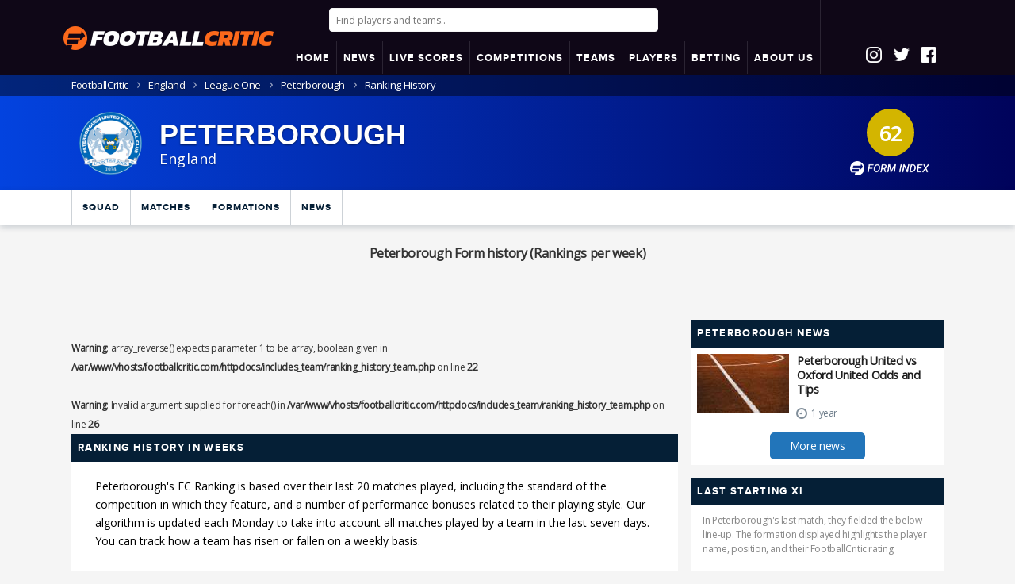

--- FILE ---
content_type: text/html; charset=UTF-8
request_url: https://www.footballcritic.com/peterborough-united-fc/team-ranking-history/19371
body_size: 18455
content:


<!DOCTYPE html>
<html lang="en">
<head>
			<meta charset="utf-8">
	
	<title>Peterborough Form history (Rankings per week)</title>
	<meta name="description" content="See the performance ranking of Peterborough week by week.">		
	<meta http-equiv="content-language" content="en" />
	<meta name="keywords" content="Peterborough, Peterborough United FC, The Posh, League One, England, Football Statistics, Soccer Stats, Football Rankings, Match Ratings, Football Stats, Peterborough ranking, ranking history">
	
	<link rel="canonical" href="https://www.footballcritic.com/peterborough-united-fc/team-ranking-history/19371" />		
	<meta name="viewport" content="width=device-width, initial-scale=1.0, maximum-scale=1.0, user-scalable=no">			
	
	<link rel="apple-touch-icon" sizes="180x180" href="https://www.footballcritic.com/images/favicons/apple-touch-icon.png?v=2">
	<link rel="icon" type="image/png" sizes="32x32" href="https://www.footballcritic.com/images/favicons/favicon-32x32.png?v=2">
	<link rel="icon" type="image/png" sizes="16x16" href="https://www.footballcritic.com/images/favicons/favicon-16x16.png?v=2">
	<link rel="manifest" href="https://www.footballcritic.com/images/favicons/site.webmanifest?v=2">
	<link rel="mask-icon" href="https://www.footballcritic.com/images/favicons/safari-pinned-tab.svg?v=2" color="#fc691b">
	<link rel="shortcut icon" href="https://www.footballcritic.com/images/favicons/favicon.ico?v=2">
	<meta name="msapplication-TileColor" content="#000000">
	<meta name="msapplication-TileImage" content="https://www.footballcritic.com/images/favicons/mstile-144x144.png?v=2">
	<meta name="msapplication-config" content="https://www.footballcritic.com/images/favicons/browserconfig.xml?v=2">
	<meta name="theme-color" content="#ffffff">
	<meta name="referrer" content="no-referrer-when-downgrade">
	<meta name="robots" content="all">	
	<meta content="officialfootballcritic" property="fb:profile_id">
	<meta content="1356274214439242" property="fb:app_id">
	<meta content="en" property="og:locale">
	<meta content="FootballCritic" property="og:site_name">
	<meta content="profile" property="og:type">
	<meta content="https://www.footballcritic.com/peterborough-united-fc/team-ranking-history/19371" property="og:url">
	<meta content="Peterborough Form history (Rankings per week)" property="og:title">
	<meta content="See the performance ranking of Peterborough week by week." property="og:description">
	<meta content="https://www.sportsbase.io/images/clubs/19371.png" property="og:image">
	<meta content="150" property="og:image:width">
	<meta content="150" property="og:image:height">
	<meta content="Peterborough Form history (Rankings per week)" property="og:image:alt">
	<meta content="https://www.instagram.com/footballcritic/" property="og:see_also">
	<meta content="https://www.facebook.com/officialfootballcritic/" property="og:see_also">
	<meta content="https://twitter.com/CriticFootball_" property="og:see_also">	
	<meta name="twitter:card" content="summary_large_image">
	<meta name="twitter:site" content="@CriticFootball_">
	<meta name="twitter:creator" content="@CriticFootball_">
	<meta name="twitter:title" content="Peterborough Form history (Rankings per week)">
	<meta name="twitter:description" content="See the performance ranking of Peterborough week by week.">
	<meta name="twitter:image" content="https://www.sportsbase.io/images/clubs/19371.png">
	<meta name="twitter:image:width" content="150">
	<meta name="twitter:image:height" content="150">
	<meta name="twitter:image:alt" content="Peterborough Form history (Rankings per week)">
	<link href="https://www.footballcritic.com" rel="home">
	<meta name="categories" content="Peterborough, Football Stats, Football Ratings, Football Rankings, Match Ratings, , The Posh, Peterborough Formations">
	
		
	<script type="application/ld+json">
	{
	  "@context": "http://schema.org",
	  "@type": "SportsTeam",
	  "url": "https://www.footballcritic.com/peterborough-united-fc/squad/19371",	  
	  "name": "Peterborough",
	
	  "description": "Peterborough is a soccer club from England curently playing in the League One.",
	  
	  "sport": "Soccer",
	  "legalName": "Peterborough United Football Club","sameAs": "http://www.theposh.com",  	  
	  	  "aggregateRating": {
		"@type": "AggregateRating",
		"ratingValue": "62",	
		"bestRating": "100",
		"worstRating": "1",
		"ratingCount": "5",	
		"ratingExplanation  ":"Teams are provided with an overall score out of 100 which is derived from an average of their match performances, taken across the teams’ last period.",
		"reviewAspect":"Current Performance"
	  },
	  	  
	  "logo": "https://www.sportsbase.io/images/clubs/19371.png"

	  ,"coach": {
		"@type": "Person",
		"name": "Luke Williams"
	  }
	  
 

	  ,"member": [{
    "@type": "OrganizationRole",
	"numberedPosition": "6",
    "member": {
	  "@type": "Person",
	  "name": "Alex Bass"
	  	  ,"image": "https://www.sportsbase.io/images/people/591.png"		  
	  	  	  ,"givenName": "Alex"		  
	  	  	  ,"familyName": "Bass"		  
	  		  
	  ,"jobTitle": "Soccerplayer"    
	  	  ,"nationality": "England"		  
	  	  	  ,"height": "185cm"		  
	  	  	  ,"weight": "70kg"		  
	  	  	  ,"birthDate": "1998-04-01"		  
	    
	  ,"gender": "male"		  		 	
	  			
	  ,"mainEntityOfPage": {
         "@type": "WebPage",
         "@id": "https://www.footballcritic.com/alex-bass/profile/591"
      }	 
	   	  	  ,"description": "27 years old Goalkeeper from England"
	  		  
	
},
	  	

	"roleName": "Goalkeeper"	
	
	
	},{
    "@type": "OrganizationRole",
	"numberedPosition": "6",
    "member": {
	  "@type": "Person",
	  "name": "Nicholas Bilokapic"
	  	  ,"image": "https://www.sportsbase.io/images/people/362320.png"		  
	  	  	  ,"givenName": "Nicholas"		  
	  	  	  ,"familyName": "Bilokapic"		  
	  		  
	  ,"jobTitle": "Soccerplayer"    
	  	  ,"nationality": "Australia"		  
	  	  	  ,"height": "196cm"		  
	  	  	  	  ,"birthDate": "2002-09-08"		  
	    
	  ,"gender": "male"		  		 	
	  			
	  ,"mainEntityOfPage": {
         "@type": "WebPage",
         "@id": "https://www.footballcritic.com/nicholas-bilokapic/profile/362320"
      }	 
	   	  	  ,"description": "23 years old Goalkeeper from Australia"
	  		  
	
},
	  	

	"roleName": "Goalkeeper"	
	
	
	},{
    "@type": "OrganizationRole",
	"numberedPosition": "6",
    "member": {
	  "@type": "Person",
	  "name": "Will Blackmore"
	  	  ,"image": "https://www.sportsbase.io/images/people/414112.png"		  
	  	  	  ,"givenName": "Will"		  
	  	  	  ,"familyName": "Blackmore"		  
	  		  
	  ,"jobTitle": "Soccerplayer"    
	  	  ,"nationality": "England"		  
	  	  	  ,"height": "185cm"		  
	  	  	  	  ,"birthDate": "2003-03-13"		  
	    
	  ,"gender": "male"		  		 	
	  			
	  ,"mainEntityOfPage": {
         "@type": "WebPage",
         "@id": "https://www.footballcritic.com/will-blackmore/profile/414112"
      }	 
	   	  	  ,"description": "22 years old Goalkeeper from England"
	  		  
	
},
	  	

	"roleName": "Goalkeeper"	
	
	
	},{
    "@type": "OrganizationRole",
	"numberedPosition": "6",
    "member": {
	  "@type": "Person",
	  "name": "Bastian Smith"
	  	  ,"image": "https://www.footballcritic.com/images/no_player4.png"		  
	  	  	  ,"givenName": "Bastian"		  
	  	  	  ,"familyName": "Smith"		  
	  		  
	  ,"jobTitle": "Soccerplayer"    
	  	  ,"nationality": "England"		  
	  	  	  	  	  ,"birthDate": "1970-01-01"		  
	    
	  ,"gender": "male"		  		 	
	  			
	  ,"mainEntityOfPage": {
         "@type": "WebPage",
         "@id": "https://www.footballcritic.com/bastian-smith/profile/7823797"
      }	 
	   	  	  ,"description": "56 years old Goalkeeper from England"
	  		  
	
},
	  	

	"roleName": "Goalkeeper"	
	
	
	},{
    "@type": "OrganizationRole",
	"numberedPosition": "6",
    "member": {
	  "@type": "Person",
	  "name": "Jed Steer"
	  	  ,"image": "https://www.sportsbase.io/images/people/3718.png"		  
	  	  	  ,"givenName": "Jed John"		  
	  	  	  ,"familyName": "Steer"		  
	  		  
	  ,"jobTitle": "Soccerplayer"    
	  	  ,"nationality": "England"		  
	  	  	  ,"height": "188cm"		  
	  	  	  ,"weight": "89kg"		  
	  	  	  ,"birthDate": "1992-09-23"		  
	    
	  ,"gender": "male"		  		 	
	  			
	  ,"mainEntityOfPage": {
         "@type": "WebPage",
         "@id": "https://www.footballcritic.com/jed-steer/profile/3718"
      }	 
	   	  	  ,"description": "33 years old Goalkeeper from England"
	  		  
	
},
	  	

	"roleName": "Goalkeeper"	
	
	
	},{
    "@type": "OrganizationRole",
	"numberedPosition": "6",
    "member": {
	  "@type": "Person",
	  "name": "James Dornelly"
	  	  ,"image": "https://www.sportsbase.io/images/people/7872427.png"		  
	  	  	  ,"givenName": "James"		  
	  	  	  ,"familyName": "Dornelly"		  
	  		  
	  ,"jobTitle": "Soccerplayer"    
	  	  ,"nationality": "England"		  
	  	  	  	  	  ,"birthDate": "2005-04-14"		  
	    
	  ,"gender": "male"		  		 	
	  			
	  ,"mainEntityOfPage": {
         "@type": "WebPage",
         "@id": "https://www.footballcritic.com/james-dornelly/profile/7872427"
      }	 
	   	  	  ,"description": "20 years old Defender (Right) from England"
	  		  
	
},
	  	

	"roleName": "Defender (Right)"	
	
	
	},{
    "@type": "OrganizationRole",
	"numberedPosition": "6",
    "member": {
	  "@type": "Person",
	  "name": "Harley Mills"
	  	  ,"image": "https://www.sportsbase.io/images/people/7872425.png"		  
	  	  	  ,"givenName": "Harley"		  
	  	  	  ,"familyName": "Mills"		  
	  		  
	  ,"jobTitle": "Soccerplayer"    
	  	  ,"nationality": "England"		  
	  	  	  	  	  ,"birthDate": "1970-01-01"		  
	    
	  ,"gender": "male"		  		 	
	  			
	  ,"mainEntityOfPage": {
         "@type": "WebPage",
         "@id": "https://www.footballcritic.com/harley-mills/profile/7872425"
      }	 
	   	  	  ,"description": "56 years old Defender (Left) from England"
	  		  
	
},
	  	

	"roleName": "Defender (Left)"	
	
	
	},{
    "@type": "OrganizationRole",
	"numberedPosition": "6",
    "member": {
	  "@type": "Person",
	  "name": "Rio Adebisi"
	  	  ,"image": "https://www.footballcritic.com/images/no_player4.png"		  
	  	  	  ,"givenName": "Rio"		  
	  	  	  ,"familyName": "Adebisi"		  
	  		  
	  ,"jobTitle": "Soccerplayer"    
	  	  ,"nationality": "England"		  
	  	  	  ,"height": "175cm"		  
	  	  	  	  ,"birthDate": "2000-09-27"		  
	    
	  ,"gender": "male"		  		 	
	  			
	  ,"mainEntityOfPage": {
         "@type": "WebPage",
         "@id": "https://www.footballcritic.com/rio-adebisi/profile/333603"
      }	 
	   	  	  ,"description": "25 years old Defender, Defensive Midfielder (Left) from England"
	  		  
	
},
	  	

	"roleName": "Defender, Defensive Midfielder (Left)"	
	
	
	},{
    "@type": "OrganizationRole",
	"numberedPosition": "6",
    "member": {
	  "@type": "Person",
	  "name": "Fabian Claxton"
	  	  ,"image": "https://www.footballcritic.com/images/no_player4.png"		  
	  	  	  ,"givenName": "Fabian"		  
	  	  	  ,"familyName": "Claxton"		  
	  		  
	  ,"jobTitle": "Soccerplayer"    
	  	  ,"nationality": "England"		  
	  	  	  	  	  ,"birthDate": "2006-12-21"		  
	    
	  ,"gender": "male"		  		 	
	  			
	  ,"mainEntityOfPage": {
         "@type": "WebPage",
         "@id": "https://www.footballcritic.com/fabian-claxton/profile/8110798"
      }	 
	   	  	  ,"description": "19 years old Defender (Centre) from England"
	  		  
	
},
	  	

	"roleName": "Defender (Centre)"	
	
	
	},{
    "@type": "OrganizationRole",
	"numberedPosition": "6",
    "member": {
	  "@type": "Person",
	  "name": "Sam Hughes"
	  	  ,"image": "https://www.sportsbase.io/images/people/134957.png"		  
	  	  	  ,"givenName": "Sam"		  
	  	  	  ,"familyName": "Hughes"		  
	  		  
	  ,"jobTitle": "Soccerplayer"    
	  	  ,"nationality": "England"		  
	  	  	  ,"height": "177cm"		  
	  	  	  ,"weight": "69kg"		  
	  	  	  ,"birthDate": "1997-04-15"		  
	    
	  ,"gender": "male"		  		 	
	  			
	  ,"mainEntityOfPage": {
         "@type": "WebPage",
         "@id": "https://www.footballcritic.com/sam-hughes/profile/134957"
      }	 
	   	  	  ,"description": "28 years old Defender (Centre, Right) from England"
	  		  
	
},
	  	

	"roleName": "Defender (Centre, Right)"	
	
	
	},{
    "@type": "OrganizationRole",
	"numberedPosition": "6",
    "member": {
	  "@type": "Person",
	  "name": "Carl Johnston"
	  	  ,"image": "https://www.sportsbase.io/images/people/288230.png"		  
	  	  	  ,"givenName": "Carl Robert"		  
	  	  	  ,"familyName": "Johnston"		  
	  		  
	  ,"jobTitle": "Soccerplayer"    
	  	  ,"nationality": "Northern Ireland"		  
	  	  	  	  	  ,"birthDate": "2002-06-29"		  
	    
	  ,"gender": "male"		  		 	
	  			
	  ,"mainEntityOfPage": {
         "@type": "WebPage",
         "@id": "https://www.footballcritic.com/carl-johnston/profile/288230"
      }	 
	   	  	  ,"description": "23 years old Defender, Attacking Midfielder (Right) from Northern Ireland"
	  		  
	
},
	  	

	"roleName": "Defender, Attacking Midfielder (Right)"	
	
	
	},{
    "@type": "OrganizationRole",
	"numberedPosition": "6",
    "member": {
	  "@type": "Person",
	  "name": "Peter Kioso"
	  	  ,"image": "https://www.sportsbase.io/images/people/268370.png"		  
	  	  	  ,"givenName": "Peter"		  
	  	  	  ,"familyName": "Kioso"		  
	  		  
	  ,"jobTitle": "Soccerplayer"    
	  	  ,"nationality": "DR Congo"		  
	  	  	  	  	  ,"birthDate": "1998-08-15"		  
	    
	  ,"gender": "male"		  		 	
	  			
	  ,"mainEntityOfPage": {
         "@type": "WebPage",
         "@id": "https://www.footballcritic.com/peter-kioso/profile/268370"
      }	 
	   	  	  ,"description": "27 years old Defender, Midfielder (Right) from DR Congo"
	  		  
	
},
	  	

	"roleName": "Defender, Midfielder (Right)"	
	
	
	},{
    "@type": "OrganizationRole",
	"numberedPosition": "6",
    "member": {
	  "@type": "Person",
	  "name": "Tom Lees"
	  	  ,"image": "https://www.footballcritic.com/images/no_player4.png"		  
	  	  	  ,"givenName": "Tom"		  
	  	  	  ,"familyName": "Lees"		  
	  		  
	  ,"jobTitle": "Soccerplayer"    
	  	  ,"nationality": "England"		  
	  	  	  ,"height": "183cm"		  
	  	  	  ,"weight": "73kg"		  
	  	  	  ,"birthDate": "1990-11-18"		  
	    
	  ,"gender": "male"		  		 	
	  			
	  ,"mainEntityOfPage": {
         "@type": "WebPage",
         "@id": "https://www.footballcritic.com/tom-lees/profile/3670"
      }	 
	   	  	  ,"description": "35 years old Defender (Centre, Right) from England"
	  		  
	
},
	  	

	"roleName": "Defender (Centre, Right)"	
	
	
	},{
    "@type": "OrganizationRole",
	"numberedPosition": "6",
    "member": {
	  "@type": "Person",
	  "name": "Lucca Mendonça"
	  	  ,"image": "https://www.footballcritic.com/images/no_player4.png"		  
	  	  	  ,"givenName": "Lucca "		  
	  	  	  ,"familyName": "Mendonça"		  
	  		  
	  ,"jobTitle": "Soccerplayer"    
	  	  ,"nationality": "England"		  
	  	  	  	  	  ,"birthDate": "1970-01-01"		  
	    
	  ,"gender": "male"		  		 	
	  			
	  ,"mainEntityOfPage": {
         "@type": "WebPage",
         "@id": "https://www.footballcritic.com/lucca-mendonca/profile/7966743"
      }	 
	   	  	  ,"description": "56 years old Defender from England"
	  		  
	
},
	  	

	"roleName": "Defender"	
	
	
	},{
    "@type": "OrganizationRole",
	"numberedPosition": "6",
    "member": {
	  "@type": "Person",
	  "name": "Jacob Mendy"
	  	  ,"image": "https://www.footballcritic.com/images/no_player4.png"		  
	  	  	  ,"givenName": "Jacob"		  
	  	  	  ,"familyName": "Mendy Mendy"		  
	  		  
	  ,"jobTitle": "Soccerplayer"    
	  	  ,"nationality": "Gambia"		  
	  	  	  ,"height": "182cm"		  
	  	  	  ,"weight": "67kg"		  
	  	  	  ,"birthDate": "1996-12-27"		  
	    
	  ,"gender": "male"		  		 	
	  			
	  ,"mainEntityOfPage": {
         "@type": "WebPage",
         "@id": "https://www.footballcritic.com/jacob-mendy/profile/424531"
      }	 
	   	  	  ,"description": "29 years old Defender, Midfielder (Left) from Gambia"
	  		  
	
},
	  	

	"roleName": "Defender, Midfielder (Left)"	
	
	
	},{
    "@type": "OrganizationRole",
	"numberedPosition": "6",
    "member": {
	  "@type": "Person",
	  "name": "George Nevett"
	  	  ,"image": "https://www.footballcritic.com/images/no_player4.png"		  
	  	  	  ,"givenName": "George"		  
	  	  	  ,"familyName": "Nevett"		  
	  		  
	  ,"jobTitle": "Soccerplayer"    
	  	  ,"nationality": "Wales"		  
	  	  	  	  	  ,"birthDate": "2006-02-14"		  
	    
	  ,"gender": "male"		  		 	
	  			
	  ,"mainEntityOfPage": {
         "@type": "WebPage",
         "@id": "https://www.footballcritic.com/george-nevett/profile/7846647"
      }	 
	   	  	  ,"description": "19 years old Defender (Centre) from Wales"
	  		  
	
},
	  	

	"roleName": "Defender (Centre)"	
	
	
	},{
    "@type": "OrganizationRole",
	"numberedPosition": "6",
    "member": {
	  "@type": "Person",
	  "name": "Thomas O'Connor"
	  	  ,"image": "https://www.sportsbase.io/images/people/115020.png"		  
	  	  	  ,"givenName": "Thomas"		  
	  	  	  ,"familyName": "O'Connor"		  
	  		  
	  ,"jobTitle": "Soccerplayer"    
	  	  ,"nationality": "Republic of Ireland"		  
	  	  	  	  	  ,"birthDate": "1999-04-21"		  
	    
	  ,"gender": "male"		  		 	
	  			
	  ,"mainEntityOfPage": {
         "@type": "WebPage",
         "@id": "https://www.footballcritic.com/thomas-oconnor/profile/115020"
      }	 
	   	  	  ,"description": "26 years old Defender (Centre, Left) from Republic of Ireland"
	  		  
	
},
	  	

	"roleName": "Defender (Centre, Left)"	
	
	
	},{
    "@type": "OrganizationRole",
	"numberedPosition": "6",
    "member": {
	  "@type": "Person",
	  "name": "David Okagbue"
	  	  ,"image": "https://www.footballcritic.com/images/no_player4.png"		  
	  	  	  ,"givenName": "David"		  
	  	  	  ,"familyName": "Okagbue"		  
	  		  
	  ,"jobTitle": "Soccerplayer"    
	  	  ,"nationality": "Republic of Ireland"		  
	  	  	  	  	  ,"birthDate": "2004-02-04"		  
	    
	  ,"gender": "male"		  		 	
	  			
	  ,"mainEntityOfPage": {
         "@type": "WebPage",
         "@id": "https://www.footballcritic.com/david-okagbue/profile/426713"
      }	 
	   	  	  ,"description": "21 years old Defender (Centre, Right) from Republic of Ireland"
	  		  
	
},
	  	

	"roleName": "Defender (Centre, Right)"	
	
	
	},{
    "@type": "OrganizationRole",
	"numberedPosition": "6",
    "member": {
	  "@type": "Person",
	  "name": "Oscar Wallin"
	  	  ,"image": "https://www.sportsbase.io/images/people/481445.png"		  
	  	  	  ,"givenName": "Oscar"		  
	  	  	  ,"familyName": "Wallin"		  
	  		  
	  ,"jobTitle": "Soccerplayer"    
	  	  ,"nationality": "Sweden"		  
	  	  	  	  	  ,"birthDate": "2001-07-09"		  
	    
	  ,"gender": "male"		  		 	
	  			
	  ,"mainEntityOfPage": {
         "@type": "WebPage",
         "@id": "https://www.footballcritic.com/oscar-wallin/profile/481445"
      }	 
	   	  	  ,"description": "24 years old Defender (Centre, Right) from Sweden"
	  		  
	
},
	  	

	"roleName": "Defender (Centre, Right)"	
	
	
	},{
    "@type": "OrganizationRole",
	"numberedPosition": "6",
    "member": {
	  "@type": "Person",
	  "name": "Archie Collins"
	  	  ,"image": "https://www.sportsbase.io/images/people/150149.png"		  
	  	  	  ,"givenName": "Archie"		  
	  	  	  ,"familyName": "Collins"		  
	  		  
	  ,"jobTitle": "Soccerplayer"    
	  	  ,"nationality": "England"		  
	  	  	  	  	  ,"birthDate": "1999-08-31"		  
	    
	  ,"gender": "male"		  		 	
	  			
	  ,"mainEntityOfPage": {
         "@type": "WebPage",
         "@id": "https://www.footballcritic.com/archie-collins/profile/150149"
      }	 
	   	  	  ,"description": "26 years old Defensive Midfielder, Midfielder (Centre) from England"
	  		  
	
},
	  	

	"roleName": "Defensive Midfielder, Midfielder (Centre)"	
	
	
	},{
    "@type": "OrganizationRole",
	"numberedPosition": "6",
    "member": {
	  "@type": "Person",
	  "name": "Brandon Khela"
	  	  ,"image": "https://www.sportsbase.io/images/people/7736018.png"		  
	  	  	  ,"givenName": "Brandon "		  
	  	  	  ,"familyName": "Khela"		  
	  		  
	  ,"jobTitle": "Soccerplayer"    
	  	  ,"nationality": "England"		  
	  	  	  	  	  ,"birthDate": "2005-01-19"		  
	    
	  ,"gender": "male"		  		 	
	  			
	  ,"mainEntityOfPage": {
         "@type": "WebPage",
         "@id": "https://www.footballcritic.com/brandon-khela/profile/7736018"
      }	 
	   	  	  ,"description": "21 years old Defensive Midfielder, Midfielder (Centre) from England"
	  		  
	
},
	  	

	"roleName": "Defensive Midfielder, Midfielder (Centre)"	
	
	
	},{
    "@type": "OrganizationRole",
	"numberedPosition": "6",
    "member": {
	  "@type": "Person",
	  "name": "Donay O'Brien-Brady"
	  	  ,"image": "https://www.sportsbase.io/images/people/7872423.png"		  
	  	  	  ,"givenName": "Donay Kaylin"		  
	  	  	  ,"familyName": "O'Brien-Brady"		  
	  		  
	  ,"jobTitle": "Soccerplayer"    
	  	  ,"nationality": "England"		  
	  	  	  	  	  ,"birthDate": "2004-01-15"		  
	    
	  ,"gender": "male"		  		 	
	  			
	  ,"mainEntityOfPage": {
         "@type": "WebPage",
         "@id": "https://www.footballcritic.com/donay-obrien-brady/profile/7872423"
      }	 
	   	  	  ,"description": "22 years old Defensive Midfielder, Attacking Midfielder (Centre) from England"
	  		  
	
},
	  	

	"roleName": "Defensive Midfielder, Attacking Midfielder (Centre)"	
	
	
	},{
    "@type": "OrganizationRole",
	"numberedPosition": "6",
    "member": {
	  "@type": "Person",
	  "name": "Ben Woods"
	  	  ,"image": "https://www.footballcritic.com/images/no_player4.png"		  
	  	  	  ,"givenName": "Ben"		  
	  	  	  ,"familyName": "Woods"		  
	  		  
	  ,"jobTitle": "Soccerplayer"    
	  	  ,"nationality": "England"		  
	  	  	  	  	  ,"birthDate": "2002-09-27"		  
	    
	  ,"gender": "male"		  		 	
	  			
	  ,"mainEntityOfPage": {
         "@type": "WebPage",
         "@id": "https://www.footballcritic.com/ben-woods/profile/419966"
      }	 
	   	  	  ,"description": "23 years old Defensive Midfielder (Centre, Left) from England"
	  		  
	
},
	  	

	"roleName": "Defensive Midfielder (Centre, Left)"	
	
	
	},{
    "@type": "OrganizationRole",
	"numberedPosition": "6",
    "member": {
	  "@type": "Person",
	  "name": "Joseph Andrews"
	  	  ,"image": "https://www.sportsbase.io/images/people/7814562.png"		  
	  	  	  ,"givenName": "Joseph"		  
	  	  	  ,"familyName": "Andrews"		  
	  		  
	  ,"jobTitle": "Soccerplayer"    
	  	  ,"nationality": "Wales"		  
	  	  	  	  	  ,"birthDate": "2006-02-14"		  
	    
	  ,"gender": "male"		  		 	
	  			
	  ,"mainEntityOfPage": {
         "@type": "WebPage",
         "@id": "https://www.footballcritic.com/joseph-andrews/profile/7814562"
      }	 
	   	  	  ,"description": "19 years old Midfielder from Wales"
	  		  
	
},
	  	

	"roleName": "Midfielder"	
	
	
	},{
    "@type": "OrganizationRole",
	"numberedPosition": "6",
    "member": {
	  "@type": "Person",
	  "name": "Ethan Bojang"
	  	  ,"image": "https://www.footballcritic.com/images/no_player4.png"		  
	  	  	  ,"givenName": "Ethan Wahab"		  
	  	  	  ,"familyName": "Bojang"		  
	  		  
	  ,"jobTitle": "Soccerplayer"    
	  	  ,"nationality": "Gambia"		  
	  	  	  	  	  ,"birthDate": "2002-09-01"		  
	    
	  ,"gender": "male"		  		 	
	  			
	  ,"mainEntityOfPage": {
         "@type": "WebPage",
         "@id": "https://www.footballcritic.com/ethan-bojang/profile/455662"
      }	 
	   	  	  ,"description": "23 years old Midfielder from Gambia"
	  		  
	
},
	  	

	"roleName": "Midfielder"	
	
	
	},{
    "@type": "OrganizationRole",
	"numberedPosition": "6",
    "member": {
	  "@type": "Person",
	  "name": "Patryk Sykut"
	  	  ,"image": "https://www.footballcritic.com/images/no_player4.png"		  
	  	  	  ,"givenName": "Patryk"		  
	  	  	  ,"familyName": "Sykut"		  
	  		  
	  ,"jobTitle": "Soccerplayer"    
	  	  ,"nationality": "Ukraine"		  
	  	  	  	  	  ,"birthDate": "2008-07-15"		  
	    
	  ,"gender": "male"		  		 	
	  			
	  ,"mainEntityOfPage": {
         "@type": "WebPage",
         "@id": "https://www.footballcritic.com/patryk-sykut/profile/8131657"
      }	 
	   	  	  ,"description": "17 years old Midfielder from Ukraine"
	  		  
	
},
	  	

	"roleName": "Midfielder"	
	
	
	},{
    "@type": "OrganizationRole",
	"numberedPosition": "6",
    "member": {
	  "@type": "Person",
	  "name": "Tyler Young"
	  	  ,"image": "https://www.footballcritic.com/images/no_player4.png"		  
	  	  	  ,"givenName": "Tyler "		  
	  	  	  ,"familyName": "Young"		  
	  		  
	  ,"jobTitle": "Soccerplayer"    
	  	  ,"nationality": "England"		  
	  	  	  ,"height": "177cm"		  
	  	  	  	  ,"birthDate": "2006-06-04"		  
	    
	  ,"gender": "male"		  		 	
	  			
	  ,"mainEntityOfPage": {
         "@type": "WebPage",
         "@id": "https://www.footballcritic.com/tyler-young/profile/7941631"
      }	 
	   	  	  ,"description": "19 years old Midfielder from England"
	  		  
	
},
	  	

	"roleName": "Midfielder"	
	
	
	},{
    "@type": "OrganizationRole",
	"numberedPosition": "6",
    "member": {
	  "@type": "Person",
	  "name": "Declan Frith"
	  	  ,"image": "https://www.footballcritic.com/images/no_player4.png"		  
	  	  	  ,"givenName": "Declan"		  
	  	  	  ,"familyName": "Frith"		  
	  		  
	  ,"jobTitle": "Soccerplayer"    
	  	  ,"nationality": "England"		  
	  	  	  	  	  ,"birthDate": "2002-05-16"		  
	    
	  ,"gender": "male"		  		 	
	  			
	  ,"mainEntityOfPage": {
         "@type": "WebPage",
         "@id": "https://www.footballcritic.com/declan-frith/profile/456323"
      }	 
	   	  	  ,"description": "23 years old Attacking Midfielder (Right) from England"
	  		  
	
},
	  	

	"roleName": "Attacking Midfielder (Right)"	
	
	
	},{
    "@type": "OrganizationRole",
	"numberedPosition": "6",
    "member": {
	  "@type": "Person",
	  "name": "Matt Garbett"
	  	  ,"image": "https://www.sportsbase.io/images/people/277747.png"		  
	  	  	  ,"givenName": "Matthew Jimmy David"		  
	  	  	  ,"familyName": "Garbett"		  
	  		  
	  ,"jobTitle": "Soccerplayer"    
	  	  ,"nationality": "New Zealand"		  
	  	  	  ,"height": "182cm"		  
	  	  	  	  ,"birthDate": "2002-04-13"		  
	    
	  ,"gender": "male"		  		 	
	  			
	  ,"mainEntityOfPage": {
         "@type": "WebPage",
         "@id": "https://www.footballcritic.com/matt-garbett/profile/277747"
      }	 
	   	  	  ,"description": "23 years old Attacking Midfielder (Right), Midfielder (Centre) from New Zealand"
	  		  
	
},
	  	

	"roleName": "Attacking Midfielder (Right), Midfielder (Centre)"	
	
	
	},{
    "@type": "OrganizationRole",
	"numberedPosition": "6",
    "member": {
	  "@type": "Person",
	  "name": "Cian Hayes"
	  	  ,"image": "https://www.sportsbase.io/images/people/367585.png"		  
	  	  	  ,"givenName": "Cian"		  
	  	  	  ,"familyName": "Hayes"		  
	  		  
	  ,"jobTitle": "Soccerplayer"    
	  	  ,"nationality": "Republic of Ireland"		  
	  	  	  	  	  ,"birthDate": "2003-06-21"		  
	    
	  ,"gender": "male"		  		 	
	  			
	  ,"mainEntityOfPage": {
         "@type": "WebPage",
         "@id": "https://www.footballcritic.com/cian-hayes/profile/367585"
      }	 
	   	  	  ,"description": "22 years old Attacking Midfielder (Right, Left) from Republic of Ireland"
	  		  
	
},
	  	

	"roleName": "Attacking Midfielder (Right, Left)"	
	
	
	},{
    "@type": "OrganizationRole",
	"numberedPosition": "6",
    "member": {
	  "@type": "Person",
	  "name": "Kyrell Lisbie"
	  	  ,"image": "https://www.footballcritic.com/images/no_player4.png"		  
	  	  	  ,"givenName": "Kyrell Jeremiah"		  
	  	  	  ,"familyName": "Lisbie"		  
	  		  
	  ,"jobTitle": "Soccerplayer"    
	  	  ,"nationality": "Jamaica"		  
	  	  	  	  	  ,"birthDate": "2003-12-01"		  
	    
	  ,"gender": "male"		  		 	
	  			
	  ,"mainEntityOfPage": {
         "@type": "WebPage",
         "@id": "https://www.footballcritic.com/kyrell-lisbie/profile/7890546"
      }	 
	   	  	  ,"description": "22 years old Attacking Midfielder (Left) from Jamaica"
	  		  
	
},
	  	

	"roleName": "Attacking Midfielder (Left)"	
	
	
	},{
    "@type": "OrganizationRole",
	"numberedPosition": "6",
    "member": {
	  "@type": "Person",
	  "name": "Abraham Odoh"
	  	  ,"image": "https://www.sportsbase.io/images/people/374943.png"		  
	  	  	  ,"givenName": "Abraham"		  
	  	  	  ,"familyName": "Odoh"		  
	  		  
	  ,"jobTitle": "Soccerplayer"    
	  	  ,"nationality": "England"		  
	  	  	  	  	  ,"birthDate": "2000-06-25"		  
	    
	  ,"gender": "male"		  		 	
	  			
	  ,"mainEntityOfPage": {
         "@type": "WebPage",
         "@id": "https://www.footballcritic.com/abraham-odoh/profile/374943"
      }	 
	   	  	  ,"description": "25 years old Attacking Midfielder (Left, Right) from England"
	  		  
	
},
	  	

	"roleName": "Attacking Midfielder (Left, Right)"	
	
	
	},{
    "@type": "OrganizationRole",
	"numberedPosition": "6",
    "member": {
	  "@type": "Person",
	  "name": "Pemi Aderoju"
	  	  ,"image": "https://www.footballcritic.com/images/no_player4.png"		  
	  	  	  ,"givenName": "Oluwalopemiwa"		  
	  	  	  ,"familyName": "Aderoju"		  
	  		  
	  ,"jobTitle": "Soccerplayer"    
	  	  ,"nationality": "England"		  
	  	  	  	  	  ,"birthDate": "2005-01-01"		  
	    
	  ,"gender": "male"		  		 	
	  			
	  ,"mainEntityOfPage": {
         "@type": "WebPage",
         "@id": "https://www.footballcritic.com/pemi-aderoju/profile/7906697"
      }	 
	   	  	  ,"description": "21 years old Forward from England"
	  		  
	
},
	  	

	"roleName": "Forward"	
	
	
	},{
    "@type": "OrganizationRole",
	"numberedPosition": "6",
    "member": {
	  "@type": "Person",
	  "name": "Andre Changunda"
	  	  ,"image": "https://www.footballcritic.com/images/no_player4.png"		  
	  	  	  ,"givenName": "Andre "		  
	  	  	  ,"familyName": "Changunda"		  
	  		  
	  ,"jobTitle": "Soccerplayer"    
	  	  ,"nationality": "England"		  
	  	  	  	  	  ,"birthDate": "1970-01-01"		  
	    
	  ,"gender": "male"		  		 	
	  			
	  ,"mainEntityOfPage": {
         "@type": "WebPage",
         "@id": "https://www.footballcritic.com/andre-changunda/profile/8013652"
      }	 
	   	  	  ,"description": "56 years old Forward from England"
	  		  
	
},
	  	

	"roleName": "Forward"	
	
	
	},{
    "@type": "OrganizationRole",
	"numberedPosition": "6",
    "member": {
	  "@type": "Person",
	  "name": "Bolu Shofowoke"
	  	  ,"image": "https://www.footballcritic.com/images/no_player4.png"		  
	  	  	  ,"givenName": "Bolu "		  
	  	  	  ,"familyName": "Shofowoke"		  
	  		  
	  ,"jobTitle": "Soccerplayer"    
	  	  ,"nationality": "England"		  
	  	  	  	  	  ,"birthDate": "1970-01-01"		  
	    
	  ,"gender": "male"		  		 	
	  			
	  ,"mainEntityOfPage": {
         "@type": "WebPage",
         "@id": "https://www.footballcritic.com/bolu-shofowoke/profile/8012145"
      }	 
	   	  	  ,"description": "56 years old Forward from England"
	  		  
	
},
	  	

	"roleName": "Forward"	
	
	
	},{
    "@type": "OrganizationRole",
	"numberedPosition": "6",
    "member": {
	  "@type": "Person",
	  "name": "Harry Leonard"
	  	  ,"image": "https://www.footballcritic.com/images/no_player4.png"		  
	  	  	  ,"givenName": "Harry "		  
	  	  	  ,"familyName": "Leonard"		  
	  		  
	  ,"jobTitle": "Soccerplayer"    
	  	  ,"nationality": "England"		  
	  	  	  	  	  ,"birthDate": "2003-09-12"		  
	    
	  ,"gender": "male"		  		 	
	  			
	  ,"mainEntityOfPage": {
         "@type": "WebPage",
         "@id": "https://www.footballcritic.com/harry-leonard/profile/510066"
      }	 
	   	  	  ,"description": "22 years old Striker (Centre) from England"
	  		  
	
},
	  	

	"roleName": "Striker (Centre)"	
	
	
	},{
    "@type": "OrganizationRole",
	"numberedPosition": "6",
    "member": {
	  "@type": "Person",
	  "name": "Gustav Lindgren"
	  	  ,"image": "https://www.footballcritic.com/images/no_player4.png"		  
	  	  	  ,"givenName": "Gustav"		  
	  	  	  ,"familyName": "Lindgren"		  
	  		  
	  ,"jobTitle": "Soccerplayer"    
	  	  ,"nationality": "Sweden"		  
	  	  	  	  	  ,"birthDate": "2001-08-16"		  
	    
	  ,"gender": "male"		  		 	
	  			
	  ,"mainEntityOfPage": {
         "@type": "WebPage",
         "@id": "https://www.footballcritic.com/gustav-lindgren/profile/480861"
      }	 
	   	  	  ,"description": "24 years old Striker (Centre) from Sweden"
	  		  
	
},
	  	

	"roleName": "Striker (Centre)"	
	
	
	},{
    "@type": "OrganizationRole",
	"numberedPosition": "6",
    "member": {
	  "@type": "Person",
	  "name": "Jimmy Morgan"
	  	  ,"image": "https://www.footballcritic.com/images/no_player4.png"		  
	  	  	  ,"givenName": "Jimmy Jay"		  
	  	  	  ,"familyName": "Morgan"		  
	  		  
	  ,"jobTitle": "Soccerplayer"    
	  	  ,"nationality": "England"		  
	  	  	  	  	  ,"birthDate": "2006-01-21"		  
	    
	  ,"gender": "male"		  		 	
	  			
	  ,"mainEntityOfPage": {
         "@type": "WebPage",
         "@id": "https://www.footballcritic.com/jimmy-morgan/profile/7758454"
      }	 
	   	  	  ,"description": "20 years old Striker, Attacking Midfielder (Centre) from England"
	  		  
	
},
	  	

	"roleName": "Striker, Attacking Midfielder (Centre)"	
	
	
	}		
	  ]
	}
	</script>	
	
		
	<meta name="facebook-domain-verification" content="qjkn6dhytzm22cveqa6flpfnip3nev" />
	<link rel="stylesheet" href="https://www.footballcritic.com/css/main.css?v=36">
	
	<link rel="stylesheet" href="https://www.footballcritic.com/css/custom_2024.css?v=1769441423">

	<!--<link href="//fonts.googleapis.com/css?family=Open+Sans:800,800i" rel="stylesheet">-->
	<script src="https://ajax.googleapis.com/ajax/libs/jquery/1.12.4/jquery.min.js" type="e4c1db6c958d55ebc18ab964-text/javascript"></script>
	<script src="https://cdn.jsdelivr.net/algoliasearch/3/algoliasearch.min.js" type="e4c1db6c958d55ebc18ab964-text/javascript"></script>
	<script src="https://cdn.jsdelivr.net/autocomplete.js/0/autocomplete.jquery.min.js" type="e4c1db6c958d55ebc18ab964-text/javascript"></script>
	
	<script src="https://cdn.jsdelivr.net/npm/instantsearch.js@2.3/dist/instantsearch.min.js" type="e4c1db6c958d55ebc18ab964-text/javascript"></script>
	<script src="https://www.jqueryscript.net/demo/Sticky-Any-Element-Plugin-with-jQuery/jquery.sticky.js" type="e4c1db6c958d55ebc18ab964-text/javascript"></script>
	<script src="https://www.footballcritic.com/js/lightSlider.js" type="e4c1db6c958d55ebc18ab964-text/javascript"></script><!--SLIDER HOME MATCHES-->
	<script src="https://www.footballcritic.com/js/breakpoints.js" type="e4c1db6c958d55ebc18ab964-text/javascript"></script>
	<script src="https://www.footballcritic.com/js/jquery.powertip.js?v=1.0" type="e4c1db6c958d55ebc18ab964-text/javascript"></script><!--POWERTIP js-->
	<link rel="stylesheet" href="https://www.footballcritic.com/css/jquery.powertip.css?v=1.0"><!--POWERTIP css-->
	<script src="https://www.footballcritic.com/js/jquery.sticky-kit.min.js" type="e4c1db6c958d55ebc18ab964-text/javascript"></script><!--STICKY MENU/HEADER-->
	<script src="https://www.footballcritic.com/js/jquery.stickytableheaders.min.js?v=3" type="e4c1db6c958d55ebc18ab964-text/javascript"></script><!--STICKY TABLE HEADER-->
	<script src="https://www.footballcritic.com/js/jquery.countdown.min.js" type="e4c1db6c958d55ebc18ab964-text/javascript"></script><!--COUNTDOWN PEOPLE/MATCH-->
	<script src="https://www.footballcritic.com/js/jquery.cookie.js" type="e4c1db6c958d55ebc18ab964-text/javascript"></script>
	<script src="https://www.footballcritic.com/js/__jquery.tablesorter_full.js" type="e4c1db6c958d55ebc18ab964-text/javascript"></script>
	<script src="https://www.footballcritic.com/js/lazysizes.min.js" type="e4c1db6c958d55ebc18ab964-text/javascript"></script>
	
	<script type="e4c1db6c958d55ebc18ab964-text/javascript"> 
		(function (e, x, i, t, b) {e["ExitBeeObject"] = b;e[b] = e[b] || 
		function () { (e[b].args = e[b].args || []).push(arguments);};
		a = x.createElement(i), m = x.getElementsByTagName(i)[0];
		a.async = 1;a.src = t;m.parentNode.insertBefore(a, m) })
		(window, document, "script", "https://cdn.exitbee.com/xtb.min.js", "xtb") 
		xtb("loadSite", "7902");
	</script>
	

	
	<link rel="stylesheet" href="https://use.fontawesome.com/releases/v5.15.3/css/all.css" crossorigin="anonymous">
	
	
			<!-- CookiePro CCPA Opt-Out Script Start --><script type="e4c1db6c958d55ebc18ab964-text/javascript">var otCcpaScript = document.createElement('script'),script1 = document.getElementsByTagName('script')[0];otCcpaScript.src = 'https://cookie-cdn.cookiepro.com/ccpa-optout-solution/v1/ccpa-optout.js';otCcpaScript.type = 'text/javascript';script1.parentNode.insertBefore(otCcpaScript, script1); window.otccpaooSettings = {layout: {dialogueLocation:"right",primaryColor: "#6aaae4",secondaryColor: "#ffffff",button:{primary:"#6aaae4", secondary:"#ffffff", } },dialogue: {email: {display:false,title:"",url:"",},lspa: {accepted:false,},phone: {display:false,title:"",url:"",},dsar: {display:false,title:"",url:"",},intro: { title:"Do Not Sell My Personal Information",description:"Exercise your consumer right to opt out.",}, privacyPolicy: {title:"",url:"", }, optOut: {title:"Personalized Advertisements",description:"Turning this off will opt you out of personalized advertisements on this website.",frameworks:["iab","gam"],}, location:"ca",confirmation: {text: "Confirm",}, } };</script><!-- CookiePro CCPA Opt-Out Script End -->
		<style type="text/css">
		a.ccpa_link {background: #000;position: fixed;bottom: 0;left: 0;width: 100%;padding: 8px;color: #fff;text-align: center;text-decoration: none;text-transform: uppercase;font-size: 14px;font-weight: bold;font-family: arial,sans-serif;}
		</style>
		
	
			<!--<script src="https://www.footballcritic.com/js/jquery.main.js" defer></script>-->
		
	
	<script src='https://unpkg.com/nprogress@0.2.0/nprogress.js' type="e4c1db6c958d55ebc18ab964-text/javascript"></script>
	
	
	<script type="e4c1db6c958d55ebc18ab964-text/javascript">
		function koenConsole($tekst){
			//CSS
			if($("#koenConsoleStyle").length == 0) { //1E KEER
				$style = '#koenConsole{opacity:0.9;position:fixed;left:10px;top:10px;width:400px;background:blue;color:#fff;z-index:9999;font-size:11px;font-family:"Courier New", Courier, monospace;padding:10px;}';
				$style+= '#koenConsole textarea{background:none;width:100%;height:500px;border:0px;} #koenConsole .toggle{cursor:pointer;display:inline;} #koenConsole .areaHolder{display:none;}';
				$("head").append('<style id="koenConsoleStyle">' + $style + '</style>');	
				mkT = '<div id="koenConsole">';
				mkT+= '<div class="toggle">Hide</div>';
				mkT+= '<div class="areaHolder">';
				mkT+= '<textarea>' + $tekst + '\n</textarea>';
				mkT+= '</div>';
				mkT+= '</div>';
				$('body').append(mkT);
				
				if ($.cookie('koenConsole') != '') {
					$( "#koenConsole .areaHolder" ).css('display', $.cookie('koenConsole'));
					
					if ($.cookie('koenConsole') == 'none') {
						$("#koenConsole .toggle").html('Show');
					}
					
				}
				
				$("#koenConsole .toggle").click(function(){
				
					 $( "#koenConsole .areaHolder" ).toggle( "fast", function() {
						// Animation complete.
						//  $( "#koenConsole .areaHolder" ).css("display")
						
						$.cookie('koenConsole', $( "#koenConsole .areaHolder" ).css("display"), { expires: 7});
						
						if ($( "#koenConsole .areaHolder" ).css("display") == 'none') {
							$("#koenConsole .toggle").html('Show');
						} else {
							$("#koenConsole .toggle").html('Hide');
						}
						
					  });
				})
				
			} else {
				$("#koenConsole textarea").append("" + $tekst + '\n');
				$("#koenConsole textarea").focus();
			}
		}
	</script>	
		
			<script src="https://cdn.onesignal.com/sdks/OneSignalSDK.js" async="" type="e4c1db6c958d55ebc18ab964-text/javascript"></script>
		<script type="e4c1db6c958d55ebc18ab964-text/javascript">
		  var OneSignal = window.OneSignal || [];
		  OneSignal.push(["init", {
			  appId: "d8b3fc6c-6274-4dc8-9941-e2a6eba35e62",
			  persistNotification: true,
			  welcomeNotification: {
				disable: true
			  },
			  autoRegister: true,
			  httpPermissionRequest: {
				enable: true
			  },
			  promptOptions: {
				/* These prompt options values configure both the HTTP prompt and the HTTP popup. */
				/* actionMessage limited to 90 characters */
				actionMessage: "Do you want to receive push notifications for important Football Analysis and News?",
				/* acceptButtonText limited to 15 characters */
				acceptButtonText: "Yes, please",
				/* cancelButtonText limited to 15 characters */
				cancelButtonText: "No, thanks"
			},
			notifyButton: {
				enable: true,
				size: 'medium',
				prenotify: true,
				showCredit: false,
				displayPredicate: function() {
					return OneSignal.isPushNotificationsEnabled()
						.then(function(isPushEnabled) {
							return !isPushEnabled;
						});
				},
				text: {
					'tip.state.unsubscribed': 'Do you want to be alerted to statistical analysis on players, teams and matches?',
					'tip.state.subscribed': "You will receive push notifications the latest statistical analysis on players, teams and matches?",
					'tip.state.blocked': "Push notifications disabled",
					'message.prenotify': 'Click here to activate FootballCritic push notifications',
					'message.action.subscribed': "Thanks for subscribing",
					'message.action.resubscribed': "You are subcribed for the latest statistical analysis on the key players, teams and matches",
					'message.action.unsubscribed': "You will no longer receive notifications",
					'dialog.main.title': 'Manage push notifications',
					'dialog.main.button.subscribe': 'Subscribe',
					'dialog.main.button.unsubscribe': 'unsubscribe',
					'dialog.blocked.title': 'Unblock push notifications',
					'dialog.blocked.message': "Follow these instructions to receive Football push notifications:"
				},
				colors: { // Customize the colors of the main button and dialog popup button
				  'circle.background': 'rgb(201,16,27)',
				  'circle.foreground': 'white',
				  'badge.background': 'rgb(84,110,123)',
				  'badge.foreground': 'white',
				  'badge.bordercolor': 'white',
				  'pulse.color': 'white',
				  'dialog.button.background.hovering': 'rgb(77, 101, 113)',
				  'dialog.button.background.active': 'rgb(70, 92, 103)',
				  'dialog.button.background': 'rgb(84,110,123)',
				  'dialog.button.foreground': 'white'
				}
			   }
			}]);
			OneSignal.push(function() {
				OneSignal.isPushNotificationsEnabled(function(isEnabled) {
					if(!isEnabled){
						OneSignal.showHttpPrompt();
					}
				});
			});
		</script>
		
	<script type="e4c1db6c958d55ebc18ab964-text/javascript">
	  window._mfq = window._mfq || [];
	  (function() {
		var mf = document.createElement("script");
		mf.type = "text/javascript"; mf.defer = true;
		mf.src = "//cdn.mouseflow.com/projects/4dcf8168-ee97-4bfa-9e5f-45d098d72ee4.js";
		document.getElementsByTagName("head")[0].appendChild(mf);
	  })();
	</script>
	
	<script type="e4c1db6c958d55ebc18ab964-text/javascript">
		(function() {
			/** CONFIGURATION START **/
			var _sf_async_config = window._sf_async_config = (window._sf_async_config || {});
			_sf_async_config.uid = 66387;  // UID IS SAME FOR ALL SITES ON YOUR ACCOUNT
			_sf_async_config.domain = 'footballcritic.com'; // DON'T INCLUDE HTTP(S) OR WWW
			_sf_async_config.useCanonical = true; 
			_sf_async_config.useCanonicalDomain = true;
			_sf_async_config.flickerControl = false;
			//_sf_async_config.sections = 'Max Verstappen, Sergio Perez, Red Bull Racing'; //SET PAGE-LEVEL SECTION(S)
			
						/** CONFIGURATION END **/
			function loadChartbeat() {
				var e = document.createElement('script');
				var n = document.getElementsByTagName('script')[0];
				e.type = 'text/javascript';
				e.async = true;
				e.src = '//static.chartbeat.com/js/chartbeat.js';
				n.parentNode.insertBefore(e, n);
			}
			loadChartbeat();
		 })();
	</script>
	<script async src="//static.chartbeat.com/js/chartbeat_mab.js" type="e4c1db6c958d55ebc18ab964-text/javascript"></script>	<script src="https://mkoryak.github.io/floatThead/dist/jquery.floatThead.js" type="e4c1db6c958d55ebc18ab964-text/javascript"></script>	
	<!-- CHART JS -->
	<script src="https://www.footballcritic.com/js/core.js" type="e4c1db6c958d55ebc18ab964-text/javascript"></script>
	<script src="https://www.footballcritic.com/js/charts.js" type="e4c1db6c958d55ebc18ab964-text/javascript"></script>	
</head>
	
<body class="sub-page team-page">


	<div id="wrapper">
	
			
				<header id="header">
			<div class="container">
				<div class="package">
					<div class="logoHolding">
						<strong style="display:table-cell;" class="logo"><a href="https://www.footballcritic.com"><img src="https://www.footballcritic.com/images/FCLogo530.png" alt="FootballCritic"></a></strong>
					</div>
					<div class="secondHolder">
						<div class="mobileLogo"><a style="display: block;" href="https://www.footballcritic.com"><img alt='FC Logo' src='https://www.footballcritic.com/images/FCLogo530.png' /></a></div>
													
							<div class="searchHolder">
																	<input autofocus id="aa-search-input" type="search" class="form-control" placeholder="Find players and teams..">
															</div>
							
							<div id="mobButtons">
								<i id="openSearch" class="fas fa-search"></i>
								<div class="nav-opener"><a class="opener" href="#"></a></div>
							</div>
							
							<script type="e4c1db6c958d55ebc18ab964-text/javascript">
$(document).on('click', function(event) {
    // Controleer of er buiten #aa-search-input en .aa-dropdown-menu is geklikt en niet op #openSearch
    if (!$(event.target).closest('#aa-search-input').length && !$(event.target).closest('.aa-dropdown-menu').length && !$(event.target).is('#openSearch')) {
        // Verberg #aa-search-input en toon #openSearch
        $("#aa-search-input").hide();
        $("#openSearch").show();
		$("#header .searchHolder").hide();
    }
});

$("#openSearch").click(function(){
    // Toon #aa-search-input en verberg #openSearch wanneer erop wordt geklikt
    $("#aa-search-input").show();
    setTimeout(function (){
		$("#aa-search-input").focus();
	}, 500); 
    $("#openSearch").hide();
	$("#header .searchHolder").show();
});

function goBack() {
  window.history.back();
}



							
							
							</script>
							
												
						<div class="menuHolding">

							<div id="menu">
								<div class="container">
									<nav id="nav" class="mobileCons_">
										<span class="btn-back opener">
											<i class="fa fa-chevron-right"></i>
										</span>
																				<ul class="nav-bar">

											<li><a href="https://www.footballcritic.com"><span>HOME</span></a></li>
																						<li class="dropdown">
												<a href="https://www.footballcritic.com/news"><span>NEWS</span></a>
												<ul class="sub-menu">		
															
											<li><a href="https://www.footballcritic.com/news"><span>Latest News</span></a></li>									
													<li class="hasSuboptions">
														<span>Features <i class="icon icon-next"></i></span>
														<ul class="sub-sub-menu">	
															<li><a href="https://www.footballcritic.com/features"><span>Analyses</span></a></li>
															<li><a href="https://www.footballcritic.com/great-goals"><span>Great Goals Project</span></a></li>
															<li><a href="https://www.footballcritic.com/job-security"><span>Job Security</span></a></li>
															<li><a href="https://www.footballcritic.com/season-reviews"><span>Season Reviews</span></a></li>
														</ul>
													</li>
													

												</ul>
											</li>
																						
											
																					
											<li class="dropdown">
											
											<a href="https://www.footballcritic.com/live-scores">
											<span>LIVE SCORES																						</span></a>									
											<ul class="sub-menu">													
													<li><a href="https://www.footballcritic.com/live-scores"><span><b>Live Scores</b>
																										
													</span></a></li>

													<li><a href="https://www.footballcritic.com/matches?date=2026-1-24"><span>Saturday</span></a></li>
													<li><a href="https://www.footballcritic.com/matches?date=2026-1-25"><span>Yesterday (Sunday)</span></a></li>
													<li><a href="https://www.footballcritic.com/matches?date=2026-1-26"><span><b>Today</b> (Monday)</span></a></li>
													<li><a href="https://www.footballcritic.com/matches?date=2026-1-27"><span>Tomorrow (Tuesday)</span></a></li>												

	
													<li><a href="https://www.footballcritic.com/matches?date=2026-1-28"><span>Wednesday</span></a></li>
													<li><a href="https://www.footballcritic.com/matches?date=2026-1-29"><span>Thursday</span></a></li>
													<li><a href="https://www.footballcritic.com/matches?date=2026-1-30"><span>Friday</span></a></li>
												
																										<li><a href="https://www.footballcritic.com/match-excitement-ratings?date=2026-1-25"><span>Most Exciting Matches</span></a></li>
																										
																										<li><a href="https://www.footballcritic.com/best-performing-players?date=2026-1-25"><span>Best Performing Players</span></a></li>													
																											
																										
													
											</ul>
											</li>

													
											<li class="dropdown">
												<a href="https://www.footballcritic.com/competitions"><span>COMPETITIONS</span></a>
												<ul class="sub-menu">
													
													<li><a href="https://www.footballcritic.com/premier-league/season-2025-2026/2/76035"><span>Premier League</span></a></li>
															<li><a href="https://www.footballcritic.com/la-liga/season-2025-2026/6/76309"><span>La Liga</span></a></li>
															<li><a href="https://www.footballcritic.com/serie-a/season-2025-2026/8/76192"><span>Serie A</span></a></li>
															<li><a href="https://www.footballcritic.com/bundesliga/season-2025-2026/3/75965"><span>Bundesliga</span></a></li>
															<li><a href="https://www.footballcritic.com/ligue-1/season-2025-2026/4/76060"><span>Ligue 1</span></a></li>
															<li><a href="https://www.footballcritic.com/eredivisie/season-2025-2026/17/76220"><span>Eredivisie</span></a></li>
															<li><a href="https://www.footballcritic.com/uefa-champions-league/season-2025-2026/400/76036"><span>UEFA Champions League</span></a></li>
															<li><a href="https://www.footballcritic.com/uefa-europa-league/season-2025-2026/401/76037"><span>UEFA Europa League</span></a></li>
																												<li><a href="https://www.footballcritic.com/competitions"><span>All competitions..</span></a></li>
												</ul>
											</li>
											
											<li class="dropdown">
												<span>TEAMS</span>
												<ul class="sub-menu">
													<li><a href="https://www.footballcritic.com/manchester-united-fc/squad/475"><span>Man Utd</span></a></li>
														<li><a href="https://www.footballcritic.com/liverpool-fc/squad/462"><span>Liverpool</span></a></li>
														<li><a href="https://www.footballcritic.com/manchester-city-fc/squad/464"><span>Man City</span></a></li>
														<li><a href="https://www.footballcritic.com/arsenal-fc/squad/467"><span>Arsenal</span></a></li>
														<li><a href="https://www.footballcritic.com/chelsea-fc/squad/471"><span>Chelsea</span></a></li>
														<li><a href="https://www.footballcritic.com/tottenham-hotspur-fc/squad/472"><span>Tottenham</span></a></li>
														<li><a href="https://www.footballcritic.com/fc-barcelona/squad/721"><span>Barcelona</span></a></li>
														<li><a href="https://www.footballcritic.com/real-madrid-cf/squad/720"><span>Real Madrid</span></a></li>
														<li><a href="https://www.footballcritic.com/fc-bayern-munchen/squad/539"><span>Bayern</span></a></li>
														<li><a href="https://www.footballcritic.com/juventus-fc/squad/786"><span>Juventus</span></a></li>
														<li><a href="https://www.footballcritic.com/paris-saint-germain-fc/squad/574"><span>PSG</span></a></li>
																																							
												</ul>
											</li>
											
											<li class="dropdown">
												<a href="https://www.footballcritic.com/players"><span>PLAYERS</span></a>
												<ul class="sub-menu">
												
												
													<li class="hasSuboptions">
														<span>Top 50 Best Players<i class="icon icon-next"></i></span>
														<ul class="sub-sub-menu">
															<li><a href="https://www.footballcritic.com/top-players"><span>Overall</span></a></li>
															<li><a href="https://www.footballcritic.com/top-players/rising-form"><span>Overall Rising</span></a></li>
															<li><a href="https://www.footballcritic.com/top-players/goalkeepers"><span>Goalkeepers</span></a></li>
															<li><a href="https://www.footballcritic.com/top-players/defenders"><span>Defenders</span></a></li>
															<li><a href="https://www.footballcritic.com/top-players/backs"><span>(Full) Backs</span></a></li>
															<li><a href="https://www.footballcritic.com/top-players/defensive-midfielders"><span>Central Midfielders</span></a></li>
															<li><a href="https://www.footballcritic.com/top-players/attacking-midfielders"><span>Attacking Midfielders</span></a></li>
															<li><a href="https://www.footballcritic.com/top-players/wingers"><span>Attacking Midfielders Left/Right</span></a></li>
															<li><a href="https://www.footballcritic.com/top-players/attackers"><span>Attackers</span></a></li>
															<li><a href="https://www.footballcritic.com/top-players/golden-boys"><span>Golden Boys</span></a></li>
															<li><a href="https://www.footballcritic.com/top-players/golden-boys/rising-form"><span>Golden Boys Rising</span></a></li>
															<li><a href="https://www.footballcritic.com/top-players/veterans"><span>Veterans</span></a></li>
														</ul>
													</li>
													
													<li class="hasSuboptions">
														<span>Golden Boys<i class="icon icon-next"></i></span>
														<ul class="sub-sub-menu">	
																<li><a href="https://www.footballcritic.com/top-players/golden-boys"><span>Golden Boys Top 50</span></a></li>														
																<li><a href="https://www.footballcritic.com/top-players/golden-boys/rising-form"><span>Golden Boys Rising</span></a></li>
																<li><a href="https://www.footballcritic.com/phil-foden/profile/140410"><span>Phil Foden</span></a></li>
																	<li><a href="https://www.footballcritic.com/matthijs-de-ligt/profile/63077"><span>Matthijs de Ligt</span></a></li>
																	<li><a href="https://www.footballcritic.com/frenkie-de-jong/profile/63906"><span>Frenkie de Jong</span></a></li>
																	<li><a href="https://www.footballcritic.com/houssem-aouar/profile/96563"><span>Houssem Aouar</span></a></li>
																	<li><a href="https://www.footballcritic.com/jadon-sancho/profile/139847"><span>Jadon Sancho</span></a></li>
																	<li><a href="https://www.footballcritic.com/kai-havertz/profile/84333"><span>Kai Havertz</span></a></li>
																	<li><a href="https://www.footballcritic.com/gianluigi-donnarumma/profile/55520"><span>Gianluigi Donnarumma</span></a></li>
																	<li><a href="https://www.footballcritic.com/declan-rice/profile/114977"><span>Declan Rice</span></a></li>
																	<li><a href="https://www.footballcritic.com/vinicius-junior/profile/161829"><span>Vinícius Júnior</span></a></li>
																	<li><a href="https://www.footballcritic.com/martin-odegaard/profile/16487"><span>Martin Odegaard</span></a></li>
																																	
														</ul>
													</li>													


													


																								

													<!--<li><a href="https://www.footballcritic.com/players"><span>Search players..</span></a></li>-->
																										
												</ul>
											</li>
											

											 											<li>
						                                                <a href="https://www.footballcritic.com/betting">
                                                						    <span>BETTING</span>
						                                                </a>
						                                        </li>
											<li class="dropdown">
											
											
								
								
				<a href="https://www.footballcritic.com/about/faq/footballcritic-rankings-ratings/11"><span>ABOUT US</span></a>
								

				
				
												
												<ul class="sub-menu">													
													<li><a href="https://www.footballcritic.com/about/faq"><span>FAQs</span></a></li>
													<li><a href="https://www.footballcritic.com/about/colophon"><span>Colophon</span></a></li>
													<li><a href="https://www.footballcritic.com/about/contact"><span>Contact</span></a></li>											
													<li><a href="https://www.footballcritic.com/about/privacy-policy"><span>Privacy Policy</span></a></li>
													<li><a href="https://www.footballcritic.com/about/terms-of-use"><span>Terms Of Use</span></a></li>
													<li><a href="https://www.footballcritic.com/about/recommended-sites"><span>Recommended Sites</span></a></li>
													
													<li><a target="_blank" href="https://datasportsgroup.com/"><span>Data Sports Group</span></a></li>
													
													
												</ul>
											</li>
											
										</ul>
									</nav>
								</div>
							</div>
						
						</div>
					</div>

					
										<div class="socialIcons">
						<div class="socialIcoHolding">
							<a href="https://www.instagram.com/footballcritic/" target="_blank"><div class="socialIco insta">&nbsp;</div></a>
							<a href="https://twitter.com/CriticFootball_" target="_blank"><div class="socialIco twitter">&nbsp;</div></a>
							<a href="https://www.facebook.com/officialfootballcritic/" target="_blank"><div class="socialIco fb">&nbsp;</div></a>
													</div>
					</div>
										
					

				</div>
			</div>
			
						
		</header>
		

		

		
	<!-- LOGIN POPUP BLOK -->
	<div class="popup" data-popup="popup-1">
		<div class="popup-inner">
			Welcome <span id="putInUsername">Guest</span>
			
			<div class="add-nav">
				<ul class="main" style="border-bottom: 1px solid #ccd2d7;margin-top:20px; margin-bottom: 10px;">
					<li class="popupProfile"><a>Profile</a></li>
					<li class="popupMsg"><a>Notifications</a></li>
				</ul>
			</div>
			
			<div class="popupcontent popupProfile">
				<p>Thank you for using Footballcritic.<BR />
				Start by talking about your audience, not yourself.
				</p>
				<p><a class="btn" href="https://www.footballcritic.com/actions/logout.php">Logout</a></p>
			</div>
			
			<style>
			.popupMsg table{
				background: #efefef;
				width:100%;
				text-align: left;
			}
			.popupMsg th{
				padding-left:10px;
				padding-right:10px;
				line-height:18px;
				padding-top:5px;
				padding-bottom:5px;
				border-bottom: 1px solid #cbd2d7;
			}
			.popupMsg tbody th{
				font-weight:400;
				background:#f9f9f9;
			}
			.popupMsg tbody.older th{
				background:#ffffff;
			}
			.popupMsg thead th{
				text-transform: uppercase;
				font-weight:400;
				font-weight: 500;
				font-size: 11px;
				padding-top:2px;
				padding-bottom:2px;
			}
			.popupMsg .timeAgo{
				font-size: 11px;
				color:grey;
			}
			</style>
			
			<div class="popupcontent popupMsg">
				<table>
					
				</table>
			</div>
			
			<a class="popup-close" data-popup-close="popup-1" href="#">x</a>
		</div>
	</div>
	
	<script src="https://www.footballcritic.com/js/header_home_new.js?v=127" type="e4c1db6c958d55ebc18ab964-text/javascript"></script>
	<script src="https://www.footballcritic.com/js/header_algolia.js?v=72" type="e4c1db6c958d55ebc18ab964-text/javascript"></script>
	<script type="e4c1db6c958d55ebc18ab964-text/javascript">
		//ONLY DESKTOP - FIXED HEADER
		$(document).ready(function() {
			//console.log("READY! -- " + $(document).scrollTop());
			setTimeout(
			  function() 
			  {
				checkForFixedHeader();
				//$("body.breakpoint-280").addClass('sticker'); //mobiel = sticky
			}, 200);
			$(window).scroll(function() {
				//console.log("SCROLL!");
				checkForFixedHeader();
			});
		});

		
		function checkForFixedHeader(){
			if ($(document).scrollTop() >= 42) {
				//console.log("A");
				$("body.breakpoint-1024").addClass('sticker');
				//$("body").addClass('sticker');
			} else {
				//console.log("B");
				$("body.breakpoint-1024").removeClass('sticker');
				//$("body").removeClass('sticker');
			}
		}
	</script>

	
<div class="breadcrumbs"><div class="container"><ul><li><a href="https://www.footballcritic.com"><span class="desktop">FootballCritic</span><span class="mobile"><span class="icon48x48 icon-home"></span></span></a></li><li><a href="https://www.footballcritic.com/england/area-info/68">England</a></li><li><a href="https://www.footballcritic.com/league-one/season-2025-2026/424/76042">League One</a></li><li><a href="https://www.footballcritic.com/peterborough-united-fc/squad/19371">Peterborough</a></li><li>Ranking History</li></ul></div></div><script type="application/ld+json">
	{
	"@context": "http://schema.org",
	"@type": "BreadcrumbList",
	"itemListElement":
	[	
	
			  {
			   "@type": "ListItem",
			   "position": 1,
			   "item":
			   {
				"@id": "https://www.footballcritic.com/england/area-info/68",
				"name": "England"
				}
			  }			
			,
			  {
			   "@type": "ListItem",
			   "position": 2,
			   "item":
			   {
				"@id": "https://www.footballcritic.com/league-one/season-2025-2026/424/76042",
				"name": "League One"
				}
			  }			
			,
			  {
			   "@type": "ListItem",
			   "position": 3,
			   "item":
			   {
				"@id": "https://www.footballcritic.com/peterborough-united-fc/squad/19371",
				"name": "Peterborough"
				}
			  }			
			,
			  {
			   "@type": "ListItem",
			   "position": 4,
			   "item":
			   {
				"@id": "https://www.footballcritic.com/peterborough-united-fc/team-ranking-history/19371",
				"name": "Ranking History"
				}
			  }			
			
	]
	}
	</script>	
		
		
		<div class="visual-block addition team" style=" background: linear-gradient(to right, #0343df 0%, #00035b 100%) ">
		
			<div class="container">
			
				<div class="player-info">
											
					
					<div class="col-left">						
						<div class="img-logo"><a href="https://www.footballcritic.com/peterborough-united-fc/squad/19371"><img src="https://www.sportsbase.io/images/clubs/19371.png" alt="Peterborough club logo"></a></div>
						<!--
						<a href="https://www.footballcritic.com/peterborough-united-fc/squad/19371">
							<h1></h1>
						</a>-->
						
						<div class="player-name">
							
							<span class="h1">PETERBOROUGH</span>
							
							<span class="pos">
								England							</span>
						</div>
						
					</div>
				
					
										<div class="col-right">
						<div class="box">
													
							<a href="https://www.footballcritic.com/peterborough-united-fc/team-ranking-history/19371">
							<span class="ratings" style="font-size: 26px; height:60px;width:60px; padding-top:9px; background:#d3b500;border:2px solid #d3b500;">62							
															<div class="headIncDecr difference team" title="FC Ranking difference compared to last week +">
																																			</div>
															
							
														
							
							</span></a>
								<strong class="title">
								<!--<span class="ico"><li class="icon48x48 big icon-fc"></li></span>
								<span class="tx">RATINGa</span>-->
								<img style="height:18px;" src="https://www.footballcritic.com/images/formindex_logo.png?=6" alt="Form Index logo">
							</strong>
						</div>
					</div>
										
					
					
				</div>
				
			</div>
		</div>
		<script type="e4c1db6c958d55ebc18ab964-text/javascript">
		new jBox('Tooltip', {
			attach: '.tipholderLeft',
			position: {
				x: 'center',
				y: 'top'
			}
		});
		</script>
		<div class="navbar-holder">
			<div class="container">
				
				<div class="main_menu">
					<div>
					  <header class='itemHolder scroll'>

						<nav class='vertical-align-middle'>
							
						  <span class='nav-item '><a href="https://www.footballcritic.com/peterborough-united-fc/squad/19371">Squad</a></span>
												  
						  									<span class='nav-item '><a href="https://www.footballcritic.com/peterborough-united-fc/team-matches/19371/season-2025-2026/76042">Matches</a></span>
																						  <span class='nav-item '><a href="https://www.footballcritic.com/peterborough-united-fc/formations/19371">Formations</a></span>
																													
							<span class='nav-item '><a href="https://www.footballcritic.com/peterborough-united-fc/news/19371">News</a></span>
																			  
						</nav>
					  </header>
					</div>
				</div>
				
				
				

					
				<!--
				<div class="add-nav">
					<ul class="main">
					
																										
						<li ><a data-href="https://www.footballcritic.com/peterborough-united-fc/squad/19371">Squad</a></li>
														<li ><a data-href="https://www.footballcritic.com/peterborough-united-fc/team-matches/19371/season-2025-2026/76042">Matches</a></li>
																									
						<li ><a data-href="https://www.footballcritic.com/peterborough-united-fc/formations/19371">Formations</a></li>
																				
						<li ><a data-href="https://www.footballcritic.com/peterborough-united-fc/news/19371">News</a></li>						
											</ul>
				</div>
				-->
			</div>
		</div>
		<main id="main">
			<div class="container">
			<center><h1>Peterborough Form history (Rankings per week)</h1></center>	
						<div style="margin-top:5px;margin-bottom:8px; text-align:center;min-height:50px;" id="snack_ldb"></div>			
				<div class="wrap-holder">
					<div class="main-holder">
						
							
						
						
												
												
												

													<div class="main-column">	

<br />
<b>Warning</b>:  array_reverse() expects parameter 1 to be array, boolean given in <b>/var/www/vhosts/footballcritic.com/httpdocs/includes_team/ranking_history_team.php</b> on line <b>22</b><br />
<br />
<b>Warning</b>:  Invalid argument supplied for foreach() in <b>/var/www/vhosts/footballcritic.com/httpdocs/includes_team/ranking_history_team.php</b> on line <b>26</b><br />
	
	
	<div class="column">
		<div class="heading">
			<h2>Ranking history in weeks</h2>
		</div>
		
			<article class="content">
			<p>
			Peterborough's FC Ranking is based over their last 20 matches played, including the standard of the competition in which they feature, and a number of performance bonuses related to their playing style. Our algorithm is updated each Monday to take into account all matches played by a team in the last seven days. You can track how a team has risen or fallen on a weekly basis.
			</p><div id="chartdiv"></div>
			</article>

	
							

	<script type="e4c1db6c958d55ebc18ab964-text/javascript">
	am4core.options.commercialLicense = true;
	
	// Create chart instance
	var container = am4core.create("chartdiv", am4core.Container);
	container.layout = "grid";
	container.fixedWidthGrid = true;
	container.width = am4core.percent(100);
	container.height = am4core.percent(100);
	
	
	//container.background.fill = am4core.color("#000");
	//container.background.fillOpacity = 0.02;
	//container.background.stroke = am4core.color("#000");
	//container.background.strokeOpacity = 0.2;
	//container.background.strokeWidth = 2;
	
	
	
	var chart = container.createChild(am4charts.XYChart); //am4core.create("chartdiv", am4charts.XYChart);
	chart.layout = "grid";
	chart.fixedWidthGrid = true;
	chart.width = am4core.percent(100);
	chart.height = am4core.percent(100);
	chart.paddingRight = 10;
	chart.paddingLeft = 0;
	chart.paddingBottom = 0;
	chart.paddingTop = -10;
	
	
	//chart.fillOpacity = 0.1; //TIJDELIJK!!
	//chart.paddingTop = 20;
	
	
	//var container = am4core.create("chartdiv", am4core.Container);
	
	

	// Add data
	chart.data = [
								];

	//AVERAGE RATING
	gtMatches 	= chart.data;
	totRate		= 0;
	totI		= 0;
	jQuery.each( gtMatches, function( i, val ) {
		//console.log(val);
		totRate += val['value'];
		totI++;
	});
	var number = totRate/totI;
	var avgRate = Math.round( number * 10 ) / 10;

	// Create axes
	var dateAxis = chart.xAxes.push(new am4charts.DateAxis());
	dateAxis.fixedWidthGrid = true;

	// Create value axis
	var valueAxis = chart.yAxes.push(new am4charts.ValueAxis());
	valueAxis.min = <br />
<b>Notice</b>:  Undefined variable: minValue in <b>/var/www/vhosts/footballcritic.com/httpdocs/includes_team/ranking_history_team.php</b> on line <b>225</b><br />
;
	valueAxis.max = <br />
<b>Notice</b>:  Undefined variable: maxValue in <b>/var/www/vhosts/footballcritic.com/httpdocs/includes_team/ranking_history_team.php</b> on line <b>226</b><br />
;
	valueAxis.renderer.minGridDistance = 20;
	valueAxis.renderer.maxLabelPosition = 0.90;

	// Create series
	var lineSeries = chart.series.push(new am4charts.LineSeries());
	lineSeries.dataFields.valueY = "value";
	lineSeries.dataFields.dateX = "date";
	lineSeries.name = "Ratings";
	lineSeries.strokeWidth = 1;
	lineSeries.stroke = am4core.color("#051f36");
	lineSeries.strokeOpacity = 0.5;
	lineSeries.fillOpacity = 0.03;
	lineSeries.fill = "#2b2433";
	

	
	if (1==1) {
		//BULLETS
		var bullet = lineSeries.bullets.push(new am4charts.Bullet());
		bullet.fixedWidthGrid = true;
		
		//bullet.events.on("hit", function(event) {
		//  if ($(document).width() <= 768){ //MOBILE (CLICK)
		//  } else {
		//	  location.href = event.target.dataItem.dataContext.url;
		//  }
		//});
		
		var image = bullet.createChild(am4core.Image);
		image.width = 8;
		image.height = 8;
		image.horizontalCenter = "middle";
		image.verticalCenter = "middle";
		image.propertyFields.href = "myCustomColor";
		//image.tooltip.label.interactionsEnabled = true;
		//image.tooltip.keepTargetHover = true;
		image.tooltipHTML = "<div class='graph-tip'>{date_tip}<div class='rating' style='background:#{color}'>{value}</div><div class='extra'>{tip_match_name}</div></div>";
		//image.url = "{url}";
	}


	// Add a avg line
	let range = valueAxis.axisRanges.create();
	range.value = avgRate;
	range.grid.stroke = am4core.color("#396478");
	range.grid.strokeWidth = 1;
	range.grid.strokeOpacity = 0.7;
	range.grid.strokeDasharray = "3,3";
	range.label.inside = true;
	range.label.text = "Average rating: " + avgRate;
	range.label.fill = range.grid.stroke;
	range.label.verticalCenter = "top";

	// Add cursor
	chart.cursor = new am4charts.XYCursor();
	chart.cursor.fullWidthLineX = true;
	chart.cursor.xAxis = dateAxis;
	chart.cursor.lineX.strokeWidth = 0;
	chart.cursor.lineX.fill = am4core.color("#000");
	chart.cursor.lineX.fillOpacity = 0.1;
	chart.cursor.behavior = "none"; //DISABLE ZOOM!!
	

	</script>
	
	
	</div></div>
							
												
												
						
												
						
						
						
						
						<aside class="sidebar top">

														
							<div id="snack_dex2"></div>
							

														
								<div class="column visible-lg smallRight">
		<div class="heading">
			<h2>Peterborough News</h2>
		</div>
		
		<div class="detail-block">
						
			<div class="detail-holder  hidden-md">
									<div class="img-holder style01">
					
						<a href="https://www.footballcritic.com/news/peterborough-united-vs-oxford-united-odds-tips/4678">
							
							<picture>
							  <img src="https://static.footballcritic.com/images/cl/c_fill,g_faces,h_75,w_116,q_65/v1/general/mxgkr3sy9pvkpsyc7dsd" alt="Peterborough United vs Oxford United Odds and Tips">
							</picture>
						</a>
					</div>
								<div class="text-holder style md-style">
					<div class="wrap-text">					
						<h2><a href="https://www.footballcritic.com/news/peterborough-united-vs-oxford-united-odds-tips/4678">Peterborough United vs Oxford United Odds and Tips</a></h2>
						<strong class="title"></strong>
					</div>
					<ul class="count-list">
						<li>
							<i class="fa fa-clock-o" aria-hidden="true"></i>
							<span class="text">1 year</span>
						</li>
					</ul>
				</div>
				
			</div>
			
		</div>
		
					<div class="btn-holder b0">
								
				<a class="btn" href="https://www.footballcritic.com/peterborough-united-fc/news/19371">More news</a>
			</div>
					
	</div>	
											
								
											<!-- TACTIEK SHOW -->
				<div class="column right_positions">
					<div class="heading">
						
						<h2>Last Starting XI						</h2>
					</div>
					
					<article class="content_teamright_explain">	
					<p>In Peterborough's last match, they fielded the below line-up. The formation displayed highlights the player name, position, and their FootballCritic rating.</p>
					</article>						
					
					
					<div class="league-information">
							
						<!--<a href="https://www.footballcritic.com/peterborough-united-fc/formations/19371">-->
							<div class="pitch_pos_small" style="margin-bottom: 10px;position: relative;background:url('/images/FCfield_v2.jpg?v=1');width:86%;height:300px;background-size: 100% 100%;background-repeat: no-repeat;margin-left: 7%;">


															<a href="https://www.footballcritic.com/alex-bass/profile/591">
																			<div class="rating n_a" 
										style="bottom:8.4745762711864%;right:45.2%;;position:absolute; display:inline-block;background:#d8d8d8;border-radius:15px;opacity:1.0;">N/A
											
											<div class="playerName">Bass</div>
											
										</div>									
																	</a>
																<a href="https://www.footballcritic.com/james-dornelly/profile/7872427">
																			<div class="rating n_a" 
										style="bottom:25.423728813559%;right:8.4%;;position:absolute; display:inline-block;background:#d8d8d8;border-radius:15px;opacity:1.0;">N/A
											
											<div class="playerName">Dornelly</div>
											
										</div>									
																	</a>
																<a href="https://www.footballcritic.com/tom-lees/profile/3670">
																			<div class="rating n_a" 
										style="bottom:25.423728813559%;right:36%;;position:absolute; display:inline-block;background:#d8d8d8;border-radius:15px;opacity:1.0;">N/A
											
											<div class="playerName">Lees</div>
											
										</div>									
																	</a>
																<a href="https://www.footballcritic.com/george-nevett/profile/7846647">
																			<div class="rating n_a" 
										style="bottom:25.423728813559%;right:54.4%;;position:absolute; display:inline-block;background:#d8d8d8;border-radius:15px;opacity:1.0;">N/A
											
											<div class="playerName">Nevett</div>
											
										</div>									
																	</a>
																<a href="https://www.footballcritic.com/carl-johnston/profile/288230">
																			<div class="rating n_a" 
										style="bottom:25.423728813559%;right:82%;;position:absolute; display:inline-block;background:#d8d8d8;border-radius:15px;opacity:1.0;">N/A
											
											<div class="playerName">Johnston</div>
											
										</div>									
																	</a>
																<a href="https://www.footballcritic.com/archie-collins/profile/150149">
																			<div class="rating n_a" 
										style="bottom:42.372881355932%;right:26.8%;;position:absolute; display:inline-block;background:#d8d8d8;border-radius:15px;opacity:1.0;">N/A
											
											<div class="playerName">Collins</div>
											
										</div>									
																	</a>
																<a href="https://www.footballcritic.com/brandon-khela/profile/7736018">
																			<div class="rating n_a" 
										style="bottom:42.372881355932%;right:63.6%;;position:absolute; display:inline-block;background:#d8d8d8;border-radius:15px;opacity:1.0;">N/A
											
											<div class="playerName">Khela</div>
											
										</div>									
																	</a>
																<a href="https://www.footballcritic.com/matt-garbett/profile/277747">
																			<div class="rating n_a" 
										style="bottom:59.322033898305%;right:17.6%;;position:absolute; display:inline-block;background:#d8d8d8;border-radius:15px;opacity:1.0;">N/A
											
											<div class="playerName">Garbett</div>
											
										</div>									
																	</a>
																<a href="https://www.footballcritic.com/jimmy-morgan/profile/7758454">
																			<div class="rating n_a" 
										style="bottom:59.322033898305%;right:45.2%;;position:absolute; display:inline-block;background:#d8d8d8;border-radius:15px;opacity:1.0;">N/A
											
											<div class="playerName">Morgan</div>
											
										</div>									
																	</a>
																<a href="https://www.footballcritic.com/kyrell-lisbie/profile/7890546">
																			<div class="rating n_a" 
										style="bottom:59.322033898305%;right:72.8%;;position:absolute; display:inline-block;background:#d8d8d8;border-radius:15px;opacity:1.0;">N/A
											
											<div class="playerName">Lisbie</div>
											
										</div>									
																	</a>
																<a href="https://www.footballcritic.com/harry-leonard/profile/510066">
																			<div class="rating n_a" 
										style="bottom:76.271186440678%;right:45.2%;;position:absolute; display:inline-block;background:#d8d8d8;border-radius:15px;opacity:1.0;">N/A
											
											<div class="playerName">Leonard</div>
											
										</div>									
																	</a>
															
							</div>
						<!--</a>-->
							
					</div>
												
			
						<div class="btn-holder b0" style="margin-top:-8px;">
							<a class="btn" href="https://www.footballcritic.com/peterborough-united-fc/formations/19371">All Used Formations</a>
						</div>					
				</div>
				

			
																	
							
														
						</aside>
					</div>
					<div class="aside-ads visible-xs">
										
					</div>
									</div>
			</div>
						
		</main>
				
		
		<!-- CookiePro CCPA Opt-Out Link Start --><a href="javascript:void(0)" data-ot-ccpa-opt-out="link" style="display:none;" class="ccpa_link">Do Not Sell My Personal Information</a><!-- CookiePro CCPA Opt-Out Link End -->
		
		<footer id="footer">
			<div class="footer-holder">
				<div id="snack_dex1"></div>
				<img class="footer_logo" src="/images/logo-footerret.png" alt="footballcritic">
				
				<!--
						
		

				<ul class="footer-nav">
					<li><a href="what_is_footballcritic.php">What is Football Critic?</a></li>
					<li><a href="contact.php">Contact</a></li>
					<li><a href="legal_notice.php">Legal notice</a></li>
					<li><a href="privacy.php">Privacy</a></li>
					<li><a href="terms_of_use.php">Terms of use</a></li>
				</ul>
				<ul class="socialnetworks">
					<li><a href="#">
					<i class="icon-facebook"></i>
					<span class="text">facebook</span>
					</a></li>
					<li><a href="#">
					<i class="icon-twitter"></i>
					<span class="text">twitter</span>
					</a></li>
					<li><a href="#">
					<i class="icon-instagram"></i>
					<span class="text">instagram</span>
					</a></li>
				</ul>-->
			</div>
			<div class="bottom-footer" style="background:#0f0717;">
				
				<div class="container">
				
					<div class="keywords"><a class="change-consent" onclick="if (!window.__cfRLUnblockHandlers) return false; window.__tcfapi('displayConsentUi', 2, function() {} );" data-cf-modified-e4c1db6c958d55ebc18ab964-="">Manage Consent</a><br>
					<b>#Trending Players:</b>
					
													<a href="https://www.footballcritic.com/lamine-yamal/profile/7802719">Lamine Yamal</a>
														<a href="https://www.footballcritic.com/michael-olise/profile/289369">Michael Olise</a>
														<a href="https://www.footballcritic.com/vitinha/profile/141693">Vitinha</a>
														<a href="https://www.footballcritic.com/jules-kounde/profile/76042">Jules Koundé</a>
														<a href="https://www.footballcritic.com/cristian-romero/profile/119041">Cristian Romero</a>
														<a href="https://www.footballcritic.com/kylian-mbappe/profile/95267">Kylian Mbappé</a>
														<a href="https://www.footballcritic.com/jude-bellingham/profile/332859">Jude Bellingham</a>
													
						
					</div>
					
					<div class="network_address">
						<div class="network">
							<b>Realtimes - Publishing Network</b>
							<ul>
								<li><a target="new" href="https://www.footballtransfers.com">FootballTransfers.com</a></li>
								<li><a target="new" href="https://www.gpfans.com">GPFans.com</a></li>
								<li><a target="new" href="https://www.fcupdate.nl">FCUpdate.nl</a></li>
								<li><a target="new" title="Best football movies" href="https://www.moviemeter.nl/toplijst/film/5826/top-25-beste-football-soccer-films">MovieMeter.nl</a></li>
								<li><a target="new" href="https://www.wijwedden.net">WijWedden.net</a></li>
								<li><a target="new" href="https://anfieldwatch.co.uk">Anfieldwatch</a></li>
								<li><a target="new" href="https://www.meemetoranje.nl/">Mee met Oranje</a></li>
							</ul>
						</div>
						<div class="address">
							<b>Corporate & Media</b>
							<BR /><BR />
							<span>
								<a style="color:#fff;" href="https://www.realtimesnetwork.com">Realtimes - Publishing Network</a><BR />
								Innovatieweg 20C<BR />
								7007 CD, Doetinchem, Netherlands<BR />
								+31(315)-764002
							</span>
						</div>
					</div>
					
					<div class="who_partners">
						<div class="who">
						
							<B>About FootballCritic</B><BR /><BR />
							<a style="color:#fff;" href="https://www.footballcritic.com/">FootballCritic</a> is dedicated to helping football fans at all levels deepen their understanding and enjoyment of the game.
<br><br>
We offer in-depth analysis and live performance reports for players and teams, sourced from a comprehensive database of over <span style="color:#fff;">225,000 players</span> and <span style="color:#fff;">14,000 teams</span>, covering more than <span style="color:#fff;">520,000 matches</span>.
<br><br>
With our unique search, comparison, and Form Index tools, FootballCritic makes it easy for fans to access the data that drives football, providing the insights needed to stay informed.						
							
						</div>
						<div class="partners">
							<span style="color:#a6a5a7;font-weight: bold;">Partners</span>
							<div>
								<a href="https://www.statsperform.com/opta/" target="_blank"><img alt="OPTA Stats Perform Logo" src="https://www.footballcritic.com/images/footer/opta_stats_logo3.png" /></a>
								<a href="http://www.datasportsgroup.com/" target="_blank"><img alt="DSG Logo" src="https://www.footballcritic.com/images/footer/dsg_footer_logo.png" /></a>
								<a href="https://www.cloud.nl/" target="_blank"><img alt="Cloud Logo" src="https://www.footballcritic.com/images/footer/cloud_footer_logo.png" /></a>
															</div>
						</div>
					</div>
										
					<div class="copy_menu">
						<div class="copy">
							Copyright 2018 - 2026, Footballcritic. All right reserved. Kick-off (KO) times are in your local time. Europe/Berlin 01/26/2026 16:30:23						</div>
						<div class="footer_menu">
							
							<a href="https://www.footballcritic.com/about/faq"><span>FAQ</span></a>
							<a href="https://www.footballcritic.com/about/contact"><span>Contact</span></a>
							<a href="https://www.footballcritic.com/about/privacy-policy"><span>Privacy Policy</span></a>
							<a href="https://www.footballcritic.com/about/terms-of-use"><span>Terms Of Use</span></a>
							<a href="https://www.footballcritic.com/about/recommended-sites"><span>Recommended Sites</span></a>
							<a href="https://www.footballcritic.com/about/rss"><span>RSS Feeds</span></a>
																					
					
								
						</div>
					</div>
				</div>
				
				<!--
				<div class="container">
					<div class="footer-logo">
						<a href="#"><img src="images/logo-footer.png" alt="footballcritic"></a>
					</div>

					<span class="copyright">© 2017 <a href="#">FootballCritic</a></span>
				</div>-->
			</div>
		</footer>	
		
		<script src="https://www.footballcritic.com/js/submenu_script.js?v=8" type="e4c1db6c958d55ebc18ab964-text/javascript"></script> <!-- SCRIPT VOOR SUBMENU ONDER HEAD -->
		
		<script type="e4c1db6c958d55ebc18ab964-text/javascript">
		//TIMEZONE CODE
		var d = new Date();
		var n = d.getTimezoneOffset();
		
		console.log("nn ");
		console.log(n);
		
		$( ".timezone" ).each(function( index ) {
			
			//if (n != 0) { //TIMEZONE + OF -
				
				$gt_timestamp 	= $(this).data('timestamp');
				$gt_type 		= $(this).data('type');
				
				console.log("get stamp: " + $gt_timestamp);
				
				if (($gt_timestamp != '') && ($gt_type != '')) {
					$gt_new_timestamp = $gt_timestamp; // - (n * 60); //OMZETTEN? HOEFT DUS NIET
					
					//console.log("get NEW stamp: " + $gt_new_timestamp);
					
					
					var a = new Date($gt_new_timestamp * 1000);
					
					var n2 = a.getTimezoneOffset() + 0;
					n2 = n2 + 60;
					
					console.log("B: " + a.getTimezoneOffset());
					
					console.log("XX " + $gt_new_timestamp * 1000);
					
					var a = new Date(  ($gt_new_timestamp * 1000) - ((n2 - n) * 60 * 1000)  );

					var months = ['Jan','Feb','Mar','Apr','May','Jun','Jul','Aug','Sep','Oct','Nov','Dec'];
					var monthNames = ["January", "February", "March", "April", "May", "June","July", "August", "September", "October", "November", "December"];
					var days = ['Sunday','Monday','Tuesday','Wednesday','Thursday','Friday','Saturday'];
					
					//console.log(a);
					
					var year = a.getFullYear();
					var month = months[a.getMonth()];
					var fullmonth = monthNames[a.getMonth()];
					var date = a.getDate();
					var hour = a.getHours();
					var day = a.getDay();
					var fullday = days[a.getDay()];
					var ampm = a.getHours() < 12? 'am' : 'pm';
					//console.log("day  " + date);
					var min = a.getMinutes();
					if (min >= 1 && min < 10) {
						min = "0" + min;
					}
					if (min == 0) {
						min = "" + min + "0";
					}
					
					var sec = a.getSeconds();
					
					if ($gt_type == "time_1") {
						$(this).html(hour + ":" + min);
					}
					if ($gt_type == "date_1") {
						$(this).html(date + " " + month + " " + year);
					}
					if ($gt_type == "datetime_1") {
						$(this).html(date + " " + month + " " + year + ", " + hour + ":" + min);
					}
					if ($gt_type == "datetime_2") {
						$(this).html(hour + ":" + min + ampm + " on " + fullday + " " + date + " " + fullmonth + " " + year);
					}
					
					//7:00am on Monday 30th March 2020
				}
				//alert($gt_timestamp);
				//alert($gt_type);
			//}
		});
		
		//MOBILE MAINMENU FIX SCROLL
		var offset = $('.main_menu .itemHolder .nav-item.active').offset();
		if (offset !== undefined){
			$('.main_menu .itemHolder').animate({
				scrollTop: 0,
				scrollLeft: offset.left-100
			});
		}
		//NProgress.start();
		
		</script>
		
	<script type="e4c1db6c958d55ebc18ab964-text/javascript">

		if ($(document).width() >= 1024){ //desktop effect
			$("a").click(function() { 
				if(!$(this).attr('href')) {   
				} else {
					NProgress.start(); 
				}
			});
		}

	</script>
		
				

	
	<link rel="stylesheet" href="https://www.footballcritic.com/css/lightslider.css">
	<link rel="stylesheet" href="https://www.footballcritic.com/css/flags32.css?v=1.0">
	<link rel="stylesheet" href="https://www.footballcritic.com/css/flags64.css?v=1.0">
	<link rel="stylesheet" href="https://www.footballcritic.com/css/icons.css?v=1.0009">
	<link rel="stylesheet" href="https://www.footballcritic.com/css/widgets.css?v=1.053">
	
	<link rel="stylesheet" href="https://www.sportsbase.io/css/font-awesome.min.css">

	<link href="https://fonts.googleapis.com/css2?family=Open+Sans&display=swap" rel="stylesheet" />

	<link rel="stylesheet" href="https://cdn.jsdelivr.net/npm/instantsearch.js@2.3/dist/instantsearch.min.css">
	
	<link rel='stylesheet' href='https://unpkg.com/nprogress@0.2.0/nprogress.css'/>
	
	
	<!--<script id="snack_ads" src="https://cdn-header-bidding.snack-media.com/assets/js/snack-loader/1946" async=true crossorigin="anonymous"></script> -->

	<!-- Global site tag (gtag.js) - Google Analytics -->
	<script async src="https://www.googletagmanager.com/gtag/js?id=UA-115753793-1" type="e4c1db6c958d55ebc18ab964-text/javascript"></script>
	<script type="e4c1db6c958d55ebc18ab964-text/javascript">
	  window.dataLayer = window.dataLayer || [];
	  function gtag(){dataLayer.push(arguments);}
	  gtag('js', new Date());

	  gtag('config', 'UA-115753793-1');
	</script>			</div>
<script src="/cdn-cgi/scripts/7d0fa10a/cloudflare-static/rocket-loader.min.js" data-cf-settings="e4c1db6c958d55ebc18ab964-|49" defer></script></body>
</html>
